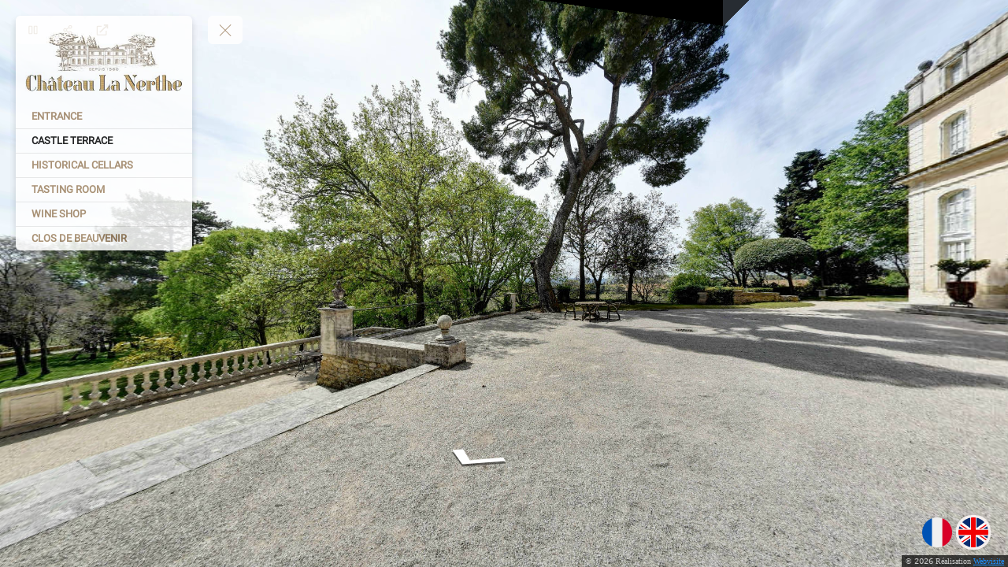

--- FILE ---
content_type: text/html; charset=utf-8
request_url: https://my.web-visite.com/F1VL2SYda9/32843679p&244.24h&90t
body_size: 14505
content:
<!DOCTYPE html><html lang="en" translate="no"><head>
    <title>Château La Nerthe</title>
    <meta charset="utf-8">
    <meta name="google" content="notranslate">
    <base href="/">
    <meta name="viewport" content="width=device-width, initial-scale=1">
    <link rel="icon" type="image/x-icon" href="https://img.gothru.org/283/5905395573167414838/overlay/assets/20210427061158.FRRbK7.png?save=optimize">
    <link rel="preconnect" href="https://fonts.gstatic.com">
    <meta name="theme-color" content="#212121">
  <style>body,html{height:100%}html{scroll-behavior:smooth}body{margin:0;overflow:hidden}@charset "UTF-8"</style><style>body,html{height:100%}html{scroll-behavior:smooth}body{margin:0;overflow:hidden}button,div,li,span{font-weight:400;line-height:1.5em;font-family:ui-sans-serif,system-ui,-apple-system,BlinkMacSystemFont,Segoe UI,Roboto,Helvetica Neue,Arial,Noto Sans,sans-serif,"Apple Color Emoji","Segoe UI Emoji",Segoe UI Symbol,"Noto Color Emoji"}@charset "UTF-8";.mat-button{font-family:Roboto,Helvetica Neue,sans-serif;font-size:14px;font-weight:500}.mat-ripple{overflow:hidden;position:relative}.mat-ripple:not(:empty){transform:translateZ(0)}.mat-focus-indicator{position:relative}.mat-button{color:inherit;background:transparent}.mat-button-focus-overlay{background:#000}</style><link rel="stylesheet" href="styles.a4a607074cfa3ff0.css" media="print" onload="this.media='all'"><noscript><link rel="stylesheet" href="styles.a4a607074cfa3ff0.css"></noscript><style ng-transition="serverApp">.shadow-depth-1{box-shadow:0 2px 2px #00000024,0 3px 1px -2px #0000001f,0 1px 5px #0003}  .shadow-depth-2{box-shadow:0 4px 5px #00000024,0 1px 10px #0000001f,0 2px 4px -1px #0000004d}  .shadow-depth-3{box-shadow:0 8px 17px 2px #00000024,0 3px 14px 2px #0000001f,0 5px 5px -3px #0003}  .shadow-depth-4{box-shadow:0 16px 24px 2px #00000024,0 6px 30px 5px #0000001f,0 8px 10px -7px #0003}  .shadow-depth-5{box-shadow:0 24px 38px 3px #00000024,0 9px 46px 8px #0000001f,0 11px 15px -7px #0003}  .mat-autocomplete-panel,   .scrollbar{overflow-x:hidden;overflow-y:auto}  .mat-autocomplete-panel:hover::-webkit-scrollbar-thumb,   .scrollbar:hover::-webkit-scrollbar-thumb{display:block}  .mat-autocomplete-panel::-webkit-scrollbar,   .scrollbar::-webkit-scrollbar{width:4px;height:4px;background-color:transparent}  .mat-autocomplete-panel::-webkit-scrollbar-thumb,   .scrollbar::-webkit-scrollbar-thumb{background-color:#c2c2c2;display:none}  .mat-autocomplete-panel::-webkit-scrollbar,   .mat-autocomplete-panel::-webkit-scrollbar-thumb,   .scrollbar::-webkit-scrollbar,   .scrollbar::-webkit-scrollbar-thumb{overflow:visible;border-radius:4px;-ms-border-radius:4px;-o-border-radius:4px}</style><style ng-transition="serverApp">#overlay[_ngcontent-sc50]{height:100%;overflow:hidden;position:relative;display:flex;flex-wrap:wrap}#overlay[_ngcontent-sc50]   #panorama[_ngcontent-sc50]{flex-grow:1;position:relative;overflow:hidden;width:1px;order:5}#overlay[_ngcontent-sc50]   #panorama[_ngcontent-sc50]   .viewer[_ngcontent-sc50]{position:relative;height:100%}#overlay[_ngcontent-sc50]   #panorama.hide-google-logo[_ngcontent-sc50]  .gm-style a img[draggable=false]{display:none!important}#overlay[_ngcontent-sc50]   #panorama.hide-google-info[_ngcontent-sc50]  .gm-style-cc{display:none!important}#overlay[_ngcontent-sc50]   #panorama.hide-google-levels[_ngcontent-sc50]  .gm-bundled-control>div[draggable=false]{display:none!important}#overlay.hide-all[_ngcontent-sc50]     wdg-menu-loppitte-header{display:none}#overlay.hide-all[_ngcontent-sc50]     #temp-hotspot, #overlay.hide-all[_ngcontent-sc50]     .hotspot, #overlay.hide-all[_ngcontent-sc50]     .hotspot-content{display:none!important}#overlay.hide-all[_ngcontent-sc50]     .widget, #overlay.hide-all[_ngcontent-sc50]     .widget.control, #overlay.hide-all[_ngcontent-sc50]     .widget.menu, #overlay.hide-all[_ngcontent-sc50]     .widget.other, #overlay.hide-all[_ngcontent-sc50]     .widget.scheme, #overlay.hide-all[_ngcontent-sc50]     vwr-marzipano-viewer-garrows{display:none}#overlay.hide-all[_ngcontent-sc50]     .widget.menu.menu-loppitte{display:block;visibility:hidden;width:.1px}#overlay.hide-all[_ngcontent-sc50]     .widget.control.control-loppite{display:block;visibility:hidden;width:.1px}#overlay.hide-hotspot[_ngcontent-sc50]     #temp-hotspot, #overlay.hide-hotspot[_ngcontent-sc50]     .hotspot, #overlay.hide-hotspot[_ngcontent-sc50]     .hotspot-content{display:none!important}#overlay.hide-menu[_ngcontent-sc50]     .widget.menu{display:none}#overlay.hide-menu[_ngcontent-sc50]     .widget.menu.menu-loppitte{display:block;visibility:hidden;width:.1px}#overlay.hide-scheme[_ngcontent-sc50]     .widget.scheme{display:none}#overlay.hide-control[_ngcontent-sc50]     .widget.control{display:none}#overlay.hide-control[_ngcontent-sc50]     .widget.control.control-loppite{display:block;visibility:hidden;width:.1px}#overlay.hide-language[_ngcontent-sc50]     wdg-other-language{display:none}#overlay.hide-carousel[_ngcontent-sc50]     wdg-other-carousel{display:none}#overlay.hide-logo[_ngcontent-sc50]     wdg-other-logo{display:none}#overlay.hide-label[_ngcontent-sc50]     wdg-other-title{display:none}#overlay.hide-splash[_ngcontent-sc50]     wdg-other-splash{display:none}#overlay.active-hotspot[_ngcontent-sc50]     .hotspot:not(.active){display:none!important}.hidden[_ngcontent-sc50]{display:none!important}@media (min-width: 1001px){  .hide-on-desktop{display:none!important}}@media (min-width: 600px) and (max-width: 1000px){  .hide-on-tablet{display:none!important}}@media (max-width: 599px){  .hide-on-mobile{display:none!important}}  #overlay:not(.table):not(.mobile) .hide-on-desktop{display:none!important}  #overlay.table .hide-on-tablet{display:none!important}  #overlay.mobile .hide-on-mobile{display:none!important}</style><meta name="description" content="Visite virtuelle 360° du Château la Nerthe à Châteauneuf-du-Pape réalisée par Web-visite."><meta name="keywords" content="#webvisite360"><meta property="fb:app_id" content="102779040367301"><meta property="og:type" content="article"><meta property="og:title" content="Château La Nerthe"><meta property="og:image" content="https://img.gothru.org/pano_zoom.php?p=32843679&amp;i=283/5905395573167414838/20210422083757.MuGj5N.jpg&amp;w=1200&amp;h=630&amp;a=40&amp;y=24.57&amp;v=3"><meta property="og:description" content="Visite virtuelle 360° du Château la Nerthe à Châteauneuf-du-Pape réalisée par Web-visite."><meta property="og:url" content="https://my.web-visite.com/F1VL2SYda9"><meta property="twitter:title" content="Château La Nerthe"><meta property="twitter:description" content="Visite virtuelle 360° du Château la Nerthe à Châteauneuf-du-Pape réalisée par Web-visite."><meta property="twitter:image" content="https://img.gothru.org/pano_zoom.php?p=32843679&amp;i=283/5905395573167414838/20210422083757.MuGj5N.jpg&amp;w=1200&amp;h=630&amp;a=40&amp;y=24.57&amp;v=3"><meta property="twitter:url" content="Château La Nerthe"><meta property="twitter:card" content="summary"><meta property="twitter:site" content="@my.web-visite.com"><meta property="theme-color" content="#000"><link rel="canonical" href="http://my.web-visite.com/F1VL2SYda9"><link rel="manifest" href="/manifest/F1VL2SYda9"><link rel="apple-touch-icon" href="https://img.gothru.org/283/5905395573167414838/overlay/assets/20210427054131.khlkoc.png?resize=192x192,fill&amp;crop&amp;save=optimize"><link rel="preconnect" href="https://img.gothru.org"><link rel="dns-prefetch" href="https://img.gothru.org"><style>body{background-color:#000}</style><style ng-transition="serverApp">code[_ngcontent-sc95]{display:none}[_nghost-sc95]{--pano-style-line-height: 34px;--pano-style-font-family: "Roboto";--pano-style-font-size: 14px;--pano-style-text-align: left;z-index:6}.menu[_ngcontent-sc95]{position:absolute;display:flex;flex-direction:column;z-index:6;transition:transform .3s ease-in-out;box-shadow:0 5px 10px #0003;max-height:calc(100% - var(--margin) * 2);background:var(--background);color:var(--text-color);opacity:var(--opacity);width:var(--width);margin:var(--margin);border-top-left-radius:var(--border-radius-top-left);border-top-right-radius:var(--border-radius-top-right);border-bottom-left-radius:var(--border-radius-bottom-left);border-bottom-right-radius:var(--border-radius-bottom-right)}.menu[_ngcontent-sc95]:focus-within, .menu[_ngcontent-sc95]:hover{opacity:1}.menu.left[_ngcontent-sc95]{transform:translate(calc(-100% - var(--margin)));left:0}.menu.left[_ngcontent-sc95]   button.toggle[_ngcontent-sc95]{left:100%}.menu.right[_ngcontent-sc95]{transform:translate(calc(100% + var(--margin)));right:0}.menu.right[_ngcontent-sc95]   button.toggle[_ngcontent-sc95]{right:100%}.menu.right.text-right[_ngcontent-sc95]     sh-icon.dropdown-icon{order:-1;transform:rotate(180deg)}.menu.right.text-right[_ngcontent-sc95]     ul li a>span sh-icon.icon{order:1;margin-left:6px;margin-right:0}.menu[_ngcontent-sc95]   button.toggle[_ngcontent-sc95]{position:absolute;background:inherit;border:none;border-radius:inherit;width:44px;height:36px;display:flex;align-items:center;justify-content:center;margin:0 var(--margin);cursor:pointer;z-index:1}.menu[_ngcontent-sc95]   button.toggle[_ngcontent-sc95]   .nav-icon[_ngcontent-sc95]{position:relative;width:20px;height:15px}.menu[_ngcontent-sc95]   button.toggle[_ngcontent-sc95]   .nav-icon[_ngcontent-sc95]   span[_ngcontent-sc95]{position:absolute;left:0;display:block;width:100%;height:1px;transition:.25s ease-in-out;transform:rotate(0);transform-origin:left center;background:var(--text-color)}.menu[_ngcontent-sc95]   button.toggle[_ngcontent-sc95]   .nav-icon[_ngcontent-sc95]   span[_ngcontent-sc95]:nth-child(1){top:0}.menu[_ngcontent-sc95]   button.toggle[_ngcontent-sc95]   .nav-icon[_ngcontent-sc95]   span[_ngcontent-sc95]:nth-child(2){top:6px}.menu[_ngcontent-sc95]   button.toggle[_ngcontent-sc95]   .nav-icon[_ngcontent-sc95]   span[_ngcontent-sc95]:nth-child(3){top:12px}.menu[_ngcontent-sc95]   .logo[_ngcontent-sc95]{position:relative;border-top-left-radius:inherit;border-top-right-radius:inherit;flex:0 0 auto;line-height:0;text-align:center}.menu[_ngcontent-sc95]   .logo[_ngcontent-sc95]   img[_ngcontent-sc95]{border-top-left-radius:inherit;border-top-right-radius:inherit;max-width:100%}.menu[_ngcontent-sc95]   .logo[_ngcontent-sc95]   a[_ngcontent-sc95]{line-height:0}.menu[_ngcontent-sc95]   .list[_ngcontent-sc95]{flex:0 1 auto;overflow:h}.menu[_ngcontent-sc95]   .contact[_ngcontent-sc95]{flex:0 0 auto;padding:0 10px;white-space:pre-line}.menu.show[_ngcontent-sc95]{transform:translate(0)}.menu.show[_ngcontent-sc95]   button.toggle[_ngcontent-sc95]   .nav-icon[_ngcontent-sc95]   span[_ngcontent-sc95]:nth-child(1){top:0;left:3.3px;transform:rotate(45deg)}.menu.show[_ngcontent-sc95]   button.toggle[_ngcontent-sc95]   .nav-icon[_ngcontent-sc95]   span[_ngcontent-sc95]:nth-child(2){width:0;opacity:0}.menu.show[_ngcontent-sc95]   button.toggle[_ngcontent-sc95]   .nav-icon[_ngcontent-sc95]   span[_ngcontent-sc95]:nth-child(3){top:14px;left:3.3px;transform:rotate(-45deg)}.menu[_ngcontent-sc95]:not(.text-right)     wdg-menu-kavftig-menu ul ul li button>span{margin-left:10px}.menu[_ngcontent-sc95]:not(.text-right)     wdg-menu-kavftig-menu ul ul ul li button>span{margin-left:20px}.menu[_ngcontent-sc95]:not(.text-right)     wdg-menu-kavftig-menu ul ul ul ul li button>span{margin-left:30px}.menu[_ngcontent-sc95]:not(.text-right)     wdg-menu-kavftig-menu ul ul ul ul ul li button>span{margin-left:40px}.menu.text-right[_ngcontent-sc95]     wdg-menu-kavftig-menu ul ul li button>span{margin-right:10px}.menu.text-right[_ngcontent-sc95]     wdg-menu-kavftig-menu ul ul ul li button>span{margin-right:20px}.menu.text-right[_ngcontent-sc95]     wdg-menu-kavftig-menu ul ul ul ul li button>span{margin-right:30px}.menu.text-right[_ngcontent-sc95]     wdg-menu-kavftig-menu ul ul ul ul ul li button>span{margin-right:40px}.list[_ngcontent-sc95]  ul button span{font-style:var(--pano-style-font-style);font-weight:var(--pano-style-font-weight);-webkit-text-decoration:var(--pano-style-text-decoration);text-decoration:var(--pano-style-text-decoration);font-size:var(--pano-style-font-size);font-family:var(--pano-style-font-family);color:var(--pano-style-color);text-align:var(--pano-style-text-align);line-height:var(--pano-style-line-height);justify-content:var(--pano-style-justify-content)}.contact[_ngcontent-sc95]{font-style:var(--address-style--font-style);font-weight:var(--address-style-font-weight);-webkit-text-decoration:var(--address-style-text-decoration);text-decoration:var(--address-style-text-decoration);font-size:var(--address-style-font-size);font-family:var(--address-style-font-family);color:var(--address-style-color);text-align:var(--address-style-text-align);line-height:var(--address-style-line-height)}  #overlay:not(.mobile) wdg-menu-kavftig .menu.menu-dropdown-hover button:hover+wdg-menu-kavftig-menu>ul,   #overlay:not(.mobile) wdg-menu-kavftig .menu.menu-dropdown-hover wdg-menu-kavftig-menu>ul:hover{display:block!important}  #overlay.mobile wdg-menu-kavftig .menu{width:100%;height:100%;max-height:100%;margin:0;opacity:1;border-radius:0}  #overlay.mobile wdg-menu-kavftig .menu.left{transform:translate(-100%)}  #overlay.mobile wdg-menu-kavftig .menu.right{transform:translate(100%)}  #overlay.mobile wdg-menu-kavftig .menu button.toggle{margin:var(--margin);border-top-left-radius:var(--border-radius-top-left);border-top-right-radius:var(--border-radius-top-right);border-bottom-left-radius:var(--border-radius-bottom-left);border-bottom-right-radius:var(--border-radius-bottom-right)}  #overlay.mobile wdg-menu-kavftig .menu.show{transform:translate(0)}  #overlay.mobile wdg-menu-kavftig .menu.show.left button.toggle{left:initial;right:0}  #overlay.mobile wdg-menu-kavftig .menu.show.right button.toggle{right:initial;left:0}  #overlay.mobile wdg-menu-kavftig .menu .logo.no-logo{margin-bottom:60px}  #overlay.mobile wdg-menu-kavftig .menu ul li.open>wdg-menu-kavftig-menu>ul{display:block}</style><style ng-transition="serverApp">.control-kavftig[_ngcontent-sc103]{position:absolute;display:flex;z-index:3;pointer-events:none}.control-kavftig[_ngcontent-sc103]   .control-buttons[_ngcontent-sc103]{position:relative;display:flex;flex-wrap:wrap;justify-content:center;align-items:center;pointer-events:all;margin:var(--margin);border-top-left-radius:var(--border-radius-top-left);border-top-right-radius:var(--border-radius-top-right);border-bottom-left-radius:var(--border-radius-bottom-left);border-bottom-right-radius:var(--border-radius-bottom-right);background:var(--background);color:var(--text-color)}.control-kavftig[_ngcontent-sc103]   button[_ngcontent-sc103]{background-color:transparent;color:inherit;flex-shrink:0;width:var(--tool-width);height:var(--tool-height);min-width:0;padding:0;border-radius:0}.control-kavftig[_ngcontent-sc103]   button[_ngcontent-sc103]  span{pointer-events:none}.control-kavftig[_ngcontent-sc103]   button[_ngcontent-sc103]  span.mat-button-wrapper{line-height:0;display:flex;width:100%;height:100%;justify-content:center;align-items:center}.control-kavftig[_ngcontent-sc103]   button[_ngcontent-sc103]:first-child{border-top-left-radius:inherit;border-bottom-left-radius:inherit}.control-kavftig[_ngcontent-sc103]   button[_ngcontent-sc103]:last-child{border-top-right-radius:inherit;border-bottom-right-radius:inherit}.control-kavftig[_ngcontent-sc103]   button[_ngcontent-sc103]   sh-icon[_ngcontent-sc103]{aspect-ratio:1/1;width:var(--tool-icon-size);height:var(--tool-icon-size);max-width:var(--tool-icon-size);max-height:var(--tool-icon-size)}.control-kavftig[_ngcontent-sc103]   .share-dropdown[_ngcontent-sc103]{position:absolute;display:flex;border-radius:inherit;visibility:hidden;background:var(--background)}.control-kavftig[_ngcontent-sc103]   .share-dropdown.show[_ngcontent-sc103]{visibility:visible}.control-kavftig.top[_ngcontent-sc103], .control-kavftig.top-left[_ngcontent-sc103], .control-kavftig.top-right[_ngcontent-sc103]{top:0}.control-kavftig.bottom[_ngcontent-sc103], .control-kavftig.bottom-left[_ngcontent-sc103], .control-kavftig.bottom-right[_ngcontent-sc103]{bottom:0}.control-kavftig.bottom-right[_ngcontent-sc103], .control-kavftig.right[_ngcontent-sc103], .control-kavftig.top-right[_ngcontent-sc103]{right:0}.control-kavftig.bottom-left[_ngcontent-sc103], .control-kavftig.left[_ngcontent-sc103], .control-kavftig.top-left[_ngcontent-sc103]{left:0}.control-kavftig.top-left[_ngcontent-sc103], .control-kavftig.left[_ngcontent-sc103], .control-kavftig.bottom-left[_ngcontent-sc103]{justify-content:left}.control-kavftig.top-right[_ngcontent-sc103], .control-kavftig.right[_ngcontent-sc103], .control-kavftig.bottom-right[_ngcontent-sc103]{justify-content:right}.control-kavftig.top[_ngcontent-sc103], .control-kavftig.bottom[_ngcontent-sc103]{justify-content:center}.control-kavftig.top-left[_ngcontent-sc103], .control-kavftig.top[_ngcontent-sc103], .control-kavftig.top-right[_ngcontent-sc103]{align-items:baseline}.control-kavftig.bottom-left[_ngcontent-sc103], .control-kavftig.bottom[_ngcontent-sc103], .control-kavftig.bottom-right[_ngcontent-sc103]{align-items:end}.control-kavftig.left[_ngcontent-sc103], .control-kavftig.right[_ngcontent-sc103]{align-items:center}.control-kavftig.top[_ngcontent-sc103], .control-kavftig.bottom[_ngcontent-sc103]{width:100%}.control-kavftig.left[_ngcontent-sc103], .control-kavftig.right[_ngcontent-sc103]{height:100%}.control-kavftig[_ngcontent-sc103]:not(.vertical){width:100%}.control-kavftig[_ngcontent-sc103]:not(.vertical)   .control-buttons[_ngcontent-sc103]{flex-direction:row;max-width:calc(100% - var(--margin) * 2)}.control-kavftig[_ngcontent-sc103]:not(.vertical).wide   .control-buttons[_ngcontent-sc103]{width:100%}.control-kavftig[_ngcontent-sc103]:not(.vertical).wide   .control-buttons[_ngcontent-sc103]   button[_ngcontent-sc103]{flex-grow:1}.control-kavftig[_ngcontent-sc103]:not(.vertical)   svg.placeholder[_ngcontent-sc103]{height:100%;visibility:hidden}.control-kavftig[_ngcontent-sc103]:not(.vertical)   .share-dropdown[_ngcontent-sc103]{bottom:calc(100% + 5px)!important;top:initial!important;right:initial!important}.control-kavftig[_ngcontent-sc103]:not(.vertical).top   .share-dropdown[_ngcontent-sc103], .control-kavftig[_ngcontent-sc103]:not(.vertical).top-left   .share-dropdown[_ngcontent-sc103], .control-kavftig[_ngcontent-sc103]:not(.vertical).top-right   .share-dropdown[_ngcontent-sc103]{top:calc(100% + 5px)!important;bottom:initial!important;right:initial!important}.control-kavftig.vertical[_ngcontent-sc103]{height:100%}.control-kavftig.vertical[_ngcontent-sc103]   .control-buttons[_ngcontent-sc103]{flex-direction:column;max-height:calc(100% - var(--margin) * 2)}.control-kavftig.vertical.wide[_ngcontent-sc103]   .control-buttons[_ngcontent-sc103]{height:100%}.control-kavftig.vertical.wide[_ngcontent-sc103]   .control-buttons[_ngcontent-sc103]   button[_ngcontent-sc103]{flex-grow:1}.control-kavftig.vertical[_ngcontent-sc103]   svg.placeholder[_ngcontent-sc103]{width:100%;visibility:hidden}.control-kavftig.vertical[_ngcontent-sc103]   .share-dropdown[_ngcontent-sc103]{flex-direction:column;left:calc(100% + 5px)!important;right:initial!important;bottom:initial!important}.control-kavftig.vertical.bottom-right[_ngcontent-sc103]   .share-dropdown[_ngcontent-sc103], .control-kavftig.vertical.right[_ngcontent-sc103]   .share-dropdown[_ngcontent-sc103], .control-kavftig.vertical.top-right[_ngcontent-sc103]   .share-dropdown[_ngcontent-sc103]{right:calc(100% + 5px)!important;left:initial!important;bottom:initial!important}.control-kavftig.seperate[_ngcontent-sc103]   .control-buttons[_ngcontent-sc103]{background:initial;border-radius:initial;gap:5px}.control-kavftig.seperate[_ngcontent-sc103]   button[_ngcontent-sc103]{background:var(--background);border-top-left-radius:var(--border-radius-top-left);border-top-right-radius:var(--border-radius-top-right);border-bottom-left-radius:var(--border-radius-bottom-left);border-bottom-right-radius:var(--border-radius-bottom-right)}.control-kavftig.seperate[_ngcontent-sc103]   .share-dropdown[_ngcontent-sc103]{background:initial;border-radius:initial;gap:5px}.share-bg[_ngcontent-sc103], .share-modal[_ngcontent-sc103], .share-notification[_ngcontent-sc103]{position:absolute;font-size:14px;z-index:999;color:var(--text-color)}.share-bg[_ngcontent-sc103]{background-color:#00000080;top:0;left:0;width:100%;height:100%}.share-modal[_ngcontent-sc103]{top:50%;left:50%;transform:translate(-50%,-50%);display:flex;gap:5px;flex-direction:column;background:var(--background);padding:10px 20px;border-radius:3px;width:300px;max-width:100%}.share-modal[_ngcontent-sc103]   .input[_ngcontent-sc103]{display:flex;position:relative;color:#fff;background:rgba(0,0,0,.5);border-radius:3px}.share-modal[_ngcontent-sc103]   .input[_ngcontent-sc103]   input[_ngcontent-sc103]{padding:0 8px;line-height:26px;font-size:12px;box-sizing:border-box;flex:1;border:1px solid transparent;color:inherit;white-space:nowrap;overflow:hidden;text-overflow:ellipsis;background-color:transparent}.share-modal[_ngcontent-sc103]   .input[_ngcontent-sc103]   button[_ngcontent-sc103]{width:36px;height:100%}.share-notification[_ngcontent-sc103]{bottom:10px;left:50%;transform:translate(-50%);background:var(--background);padding:10px 20px;border-radius:5px;white-space:nowrap;position:absolute;visibility:hidden}sh-tool-tip[_ngcontent-sc103]{background:var(--background);color:var(--text-color)}code[_ngcontent-sc103]{display:none}</style><style ng-transition="serverApp">span[_ngcontent-sc100]{position:absolute;top:0;font-size:12px;left:0;padding:2px 8px;background:inherit;color:inherit;border-radius:3px;white-space:nowrap;visibility:hidden;opacity:0;z-index:999;cursor:default}span.show[_ngcontent-sc100]{visibility:visible;opacity:1}span.standart[_ngcontent-sc100]{background:rgba(0,0,0,.5);color:#fff}span.above[_ngcontent-sc100]{transform:translate(-50%,-100%)}span.below[_ngcontent-sc100]{transform:translate(-50%)}span.before[_ngcontent-sc100]{transform:translate(-100%,-50%)}span.after[_ngcontent-sc100]{transform:translateY(-50%)}  #overlay.mobile span.sh-tooltip{display:none}</style><style ng-transition="serverApp">.widget[_ngcontent-sc149]{position:absolute;z-index:1;display:inline-flex;overflow:hidden;flex-direction:row;font-size:14px;margin:var(--margin);color:var(--text-color)}.widget.bottom[_ngcontent-sc149], .widget.top[_ngcontent-sc149]{left:50%;transform:translate(-50%);margin-left:initial;margin-right:initial}.widget.left[_ngcontent-sc149], .widget.right[_ngcontent-sc149]{top:50%;transform:translateY(-50%);margin-top:initial;margin-bottom:initial}.widget.top[_ngcontent-sc149], .widget.top-left[_ngcontent-sc149], .widget.top-right[_ngcontent-sc149]{top:0}.widget.bottom[_ngcontent-sc149], .widget.bottom-left[_ngcontent-sc149], .widget.bottom-right[_ngcontent-sc149]{bottom:0}.widget.bottom-right[_ngcontent-sc149], .widget.right[_ngcontent-sc149], .widget.top-right[_ngcontent-sc149]{right:0}.widget.bottom-left[_ngcontent-sc149], .widget.left[_ngcontent-sc149], .widget.top-left[_ngcontent-sc149]{left:0}.widget[_ngcontent-sc149]:not(.vertical).bottom-right   .toggle[_ngcontent-sc149], .widget[_ngcontent-sc149]:not(.vertical).right   .toggle[_ngcontent-sc149], .widget[_ngcontent-sc149]:not(.vertical).top-right   .toggle[_ngcontent-sc149]{order:99}.widget.vertical[_ngcontent-sc149]{flex-direction:column}.widget.vertical.bottom[_ngcontent-sc149]   .toggle[_ngcontent-sc149], .widget.vertical.bottom-left[_ngcontent-sc149]   .toggle[_ngcontent-sc149], .widget.vertical.bottom-right[_ngcontent-sc149]   .toggle[_ngcontent-sc149]{order:99}.widget.vertical[_ngcontent-sc149]   a[_ngcontent-sc149]{margin-top:2px;margin-left:0}.widget.vertical[_ngcontent-sc149]   a[_ngcontent-sc149]:first-child{margin-top:0}.widget[_ngcontent-sc149]   a[_ngcontent-sc149]{margin:1px;line-height:0;display:flex;align-items:center;flex-grow:1;white-space:nowrap;overflow:hidden;min-width:var(--size);padding:var(--padding-top) var(--padding-right) var(--padding-bottom) var(--padding-left);border-top-left-radius:var(--border-radius-top-left);border-top-right-radius:var(--border-radius-top-right);border-bottom-left-radius:var(--border-radius-bottom-left);border-bottom-right-radius:var(--border-radius-bottom-right);background:var(--background)}.widget[_ngcontent-sc149]   a.active[_ngcontent-sc149], .widget[_ngcontent-sc149]   a.toggle[_ngcontent-sc149]{background:var(--active-color)}.widget[_ngcontent-sc149]   a[_ngcontent-sc149]   img[_ngcontent-sc149]{max-height:100%;max-width:calc(var(--size) - var(--padding-top) - var(--padding-bottom))}.widget[_ngcontent-sc149]   a[_ngcontent-sc149]  span.mat-button-wrapper{line-height:0}.widget[_ngcontent-sc149]   a[_ngcontent-sc149]   span[_ngcontent-sc149]{margin-left:2px}.widget[_ngcontent-sc149]   a[_ngcontent-sc149]   span[_ngcontent-sc149]:first-child{margin-left:0}.widget[_ngcontent-sc149]   a[_ngcontent-sc149]   span.code[_ngcontent-sc149]{text-transform:uppercase}.widget.grid[_ngcontent-sc149]{visibility:hidden}.widget.grid[_ngcontent-sc149]   a[_ngcontent-sc149]{visibility:visible}.widget.grid[_ngcontent-sc149]   a.toggle[_ngcontent-sc149]{display:none}.widget.dropdown[_ngcontent-sc149]{visibility:hidden}.widget.dropdown[_ngcontent-sc149]   a[_ngcontent-sc149]{visibility:visible;display:none}.widget.dropdown[_ngcontent-sc149]   a.toggle[_ngcontent-sc149]{display:flex}.widget.dropdown.showDropdown[_ngcontent-sc149]   a[_ngcontent-sc149]:not(.active){display:flex}code[_ngcontent-sc149]{display:none}</style><style ng-transition="serverApp">ul[_ngcontent-sc94]{list-style:none;padding:0;margin:0}ul[_ngcontent-sc94]   li[_ngcontent-sc94]{border-color:var(--hover-background);border-width:0;border-bottom-width:1px;border-style:solid}ul[_ngcontent-sc94]   li[_ngcontent-sc94]   button[_ngcontent-sc94]{border:none;width:100%;background:transparent;display:flex;text-decoration:none;color:inherit;align-items:center;cursor:pointer;padding:var(--list-padding-top) var(--list-padding-right) var(--list-padding-bottom) var(--list-padding-left)}ul[_ngcontent-sc94]   li[_ngcontent-sc94]   button[_ngcontent-sc94]:hover{background:var(--hover-background)}ul[_ngcontent-sc94]   li[_ngcontent-sc94]   button.active[_ngcontent-sc94]{background:var(--active-background)}ul[_ngcontent-sc94]   li[_ngcontent-sc94]   button.active[_ngcontent-sc94]   span[_ngcontent-sc94]{color:var(--active-color)}ul[_ngcontent-sc94]   li[_ngcontent-sc94]   button[_ngcontent-sc94] > span[_ngcontent-sc94]{flex:1;display:flex;align-items:center}ul[_ngcontent-sc94]   li[_ngcontent-sc94]   button[_ngcontent-sc94]   sh-icon[_ngcontent-sc94]{width:var(--pano-style-font-size);height:var(--pano-style-font-size)}ul[_ngcontent-sc94]   li[_ngcontent-sc94]   button[_ngcontent-sc94]   sh-icon.dropdown-icon[_ngcontent-sc94]{width:22px;height:22px}ul[_ngcontent-sc94]   li[_ngcontent-sc94]   button[_ngcontent-sc94]   sh-icon.icon[_ngcontent-sc94]{margin-right:6px}ul[_ngcontent-sc94]   li.open[_ngcontent-sc94] > button[_ngcontent-sc94]   sh-icon.dropdown-icon[_ngcontent-sc94]{transform:rotate(90deg)}ul[_ngcontent-sc94]   li[_ngcontent-sc94]:last-child{border:none}ul[_ngcontent-sc94]   li[_ngcontent-sc94]  ul{display:none}ul[_ngcontent-sc94]   li[_ngcontent-sc94]  ul li{border:none}</style><style ng-transition="serverApp">.mat-button .mat-button-focus-overlay,.mat-icon-button .mat-button-focus-overlay{opacity:0}.mat-button:hover:not(.mat-button-disabled) .mat-button-focus-overlay,.mat-stroked-button:hover:not(.mat-button-disabled) .mat-button-focus-overlay{opacity:.04}@media(hover: none){.mat-button:hover:not(.mat-button-disabled) .mat-button-focus-overlay,.mat-stroked-button:hover:not(.mat-button-disabled) .mat-button-focus-overlay{opacity:0}}.mat-button,.mat-icon-button,.mat-stroked-button,.mat-flat-button{box-sizing:border-box;position:relative;-webkit-user-select:none;-moz-user-select:none;user-select:none;cursor:pointer;outline:none;border:none;-webkit-tap-highlight-color:transparent;display:inline-block;white-space:nowrap;text-decoration:none;vertical-align:baseline;text-align:center;margin:0;min-width:64px;line-height:36px;padding:0 16px;border-radius:4px;overflow:visible}.mat-button::-moz-focus-inner,.mat-icon-button::-moz-focus-inner,.mat-stroked-button::-moz-focus-inner,.mat-flat-button::-moz-focus-inner{border:0}.mat-button.mat-button-disabled,.mat-icon-button.mat-button-disabled,.mat-stroked-button.mat-button-disabled,.mat-flat-button.mat-button-disabled{cursor:default}.mat-button.cdk-keyboard-focused .mat-button-focus-overlay,.mat-button.cdk-program-focused .mat-button-focus-overlay,.mat-icon-button.cdk-keyboard-focused .mat-button-focus-overlay,.mat-icon-button.cdk-program-focused .mat-button-focus-overlay,.mat-stroked-button.cdk-keyboard-focused .mat-button-focus-overlay,.mat-stroked-button.cdk-program-focused .mat-button-focus-overlay,.mat-flat-button.cdk-keyboard-focused .mat-button-focus-overlay,.mat-flat-button.cdk-program-focused .mat-button-focus-overlay{opacity:.12}.mat-button::-moz-focus-inner,.mat-icon-button::-moz-focus-inner,.mat-stroked-button::-moz-focus-inner,.mat-flat-button::-moz-focus-inner{border:0}.mat-raised-button{box-sizing:border-box;position:relative;-webkit-user-select:none;-moz-user-select:none;user-select:none;cursor:pointer;outline:none;border:none;-webkit-tap-highlight-color:transparent;display:inline-block;white-space:nowrap;text-decoration:none;vertical-align:baseline;text-align:center;margin:0;min-width:64px;line-height:36px;padding:0 16px;border-radius:4px;overflow:visible;transform:translate3d(0, 0, 0);transition:background 400ms cubic-bezier(0.25, 0.8, 0.25, 1),box-shadow 280ms cubic-bezier(0.4, 0, 0.2, 1)}.mat-raised-button::-moz-focus-inner{border:0}.mat-raised-button.mat-button-disabled{cursor:default}.mat-raised-button.cdk-keyboard-focused .mat-button-focus-overlay,.mat-raised-button.cdk-program-focused .mat-button-focus-overlay{opacity:.12}.mat-raised-button::-moz-focus-inner{border:0}._mat-animation-noopable.mat-raised-button{transition:none;animation:none}.mat-stroked-button{border:1px solid currentColor;padding:0 15px;line-height:34px}.mat-stroked-button .mat-button-ripple.mat-ripple,.mat-stroked-button .mat-button-focus-overlay{top:-1px;left:-1px;right:-1px;bottom:-1px}.mat-fab{box-sizing:border-box;position:relative;-webkit-user-select:none;-moz-user-select:none;user-select:none;cursor:pointer;outline:none;border:none;-webkit-tap-highlight-color:transparent;display:inline-block;white-space:nowrap;text-decoration:none;vertical-align:baseline;text-align:center;margin:0;min-width:64px;line-height:36px;padding:0 16px;border-radius:4px;overflow:visible;transform:translate3d(0, 0, 0);transition:background 400ms cubic-bezier(0.25, 0.8, 0.25, 1),box-shadow 280ms cubic-bezier(0.4, 0, 0.2, 1);min-width:0;border-radius:50%;width:56px;height:56px;padding:0;flex-shrink:0}.mat-fab::-moz-focus-inner{border:0}.mat-fab.mat-button-disabled{cursor:default}.mat-fab.cdk-keyboard-focused .mat-button-focus-overlay,.mat-fab.cdk-program-focused .mat-button-focus-overlay{opacity:.12}.mat-fab::-moz-focus-inner{border:0}._mat-animation-noopable.mat-fab{transition:none;animation:none}.mat-fab .mat-button-wrapper{padding:16px 0;display:inline-block;line-height:24px}.mat-mini-fab{box-sizing:border-box;position:relative;-webkit-user-select:none;-moz-user-select:none;user-select:none;cursor:pointer;outline:none;border:none;-webkit-tap-highlight-color:transparent;display:inline-block;white-space:nowrap;text-decoration:none;vertical-align:baseline;text-align:center;margin:0;min-width:64px;line-height:36px;padding:0 16px;border-radius:4px;overflow:visible;transform:translate3d(0, 0, 0);transition:background 400ms cubic-bezier(0.25, 0.8, 0.25, 1),box-shadow 280ms cubic-bezier(0.4, 0, 0.2, 1);min-width:0;border-radius:50%;width:40px;height:40px;padding:0;flex-shrink:0}.mat-mini-fab::-moz-focus-inner{border:0}.mat-mini-fab.mat-button-disabled{cursor:default}.mat-mini-fab.cdk-keyboard-focused .mat-button-focus-overlay,.mat-mini-fab.cdk-program-focused .mat-button-focus-overlay{opacity:.12}.mat-mini-fab::-moz-focus-inner{border:0}._mat-animation-noopable.mat-mini-fab{transition:none;animation:none}.mat-mini-fab .mat-button-wrapper{padding:8px 0;display:inline-block;line-height:24px}.mat-icon-button{padding:0;min-width:0;width:40px;height:40px;flex-shrink:0;line-height:40px;border-radius:50%}.mat-icon-button i,.mat-icon-button .mat-icon{line-height:24px}.mat-button-ripple.mat-ripple,.mat-button-focus-overlay{top:0;left:0;right:0;bottom:0;position:absolute;pointer-events:none;border-radius:inherit}.mat-button-ripple.mat-ripple:not(:empty){transform:translateZ(0)}.mat-button-focus-overlay{opacity:0;transition:opacity 200ms cubic-bezier(0.35, 0, 0.25, 1),background-color 200ms cubic-bezier(0.35, 0, 0.25, 1)}._mat-animation-noopable .mat-button-focus-overlay{transition:none}.mat-button-ripple-round{border-radius:50%;z-index:1}.mat-button .mat-button-wrapper>*,.mat-flat-button .mat-button-wrapper>*,.mat-stroked-button .mat-button-wrapper>*,.mat-raised-button .mat-button-wrapper>*,.mat-icon-button .mat-button-wrapper>*,.mat-fab .mat-button-wrapper>*,.mat-mini-fab .mat-button-wrapper>*{vertical-align:middle}.mat-form-field:not(.mat-form-field-appearance-legacy) .mat-form-field-prefix .mat-icon-button,.mat-form-field:not(.mat-form-field-appearance-legacy) .mat-form-field-suffix .mat-icon-button{display:inline-flex;justify-content:center;align-items:center;font-size:inherit;width:2.5em;height:2.5em}.cdk-high-contrast-active .mat-button,.cdk-high-contrast-active .mat-flat-button,.cdk-high-contrast-active .mat-raised-button,.cdk-high-contrast-active .mat-icon-button,.cdk-high-contrast-active .mat-fab,.cdk-high-contrast-active .mat-mini-fab{outline:solid 1px}.cdk-high-contrast-active .mat-button-base.cdk-keyboard-focused,.cdk-high-contrast-active .mat-button-base.cdk-program-focused{outline:solid 3px}
</style><style ng-transition="serverApp">[_nghost-sc93]{width:14px;height:14px;display:inline-block;line-height:0;transform:var(--transform)}svg[_ngcontent-sc93]{max-width:100%;max-height:100%;width:100%;height:100%;animation-name:var(--animation-name);animation-delay:var(--animation-delay);animation-direction:var(--animation-direction);animation-duration:var(--animation-duration);animation-iteration-count:var(--animation-iteration-count, infinite);animation-timing-function:var(--animation-timing)}</style></head>

  <body>
    <app-root _nghost-sc16="" ng-version="14.0.0"><router-outlet _ngcontent-sc16=""></router-outlet><app-tour _nghost-sc50=""><!----><div _ngcontent-sc50="" id="overlay" tabindex="0" class="tablet hide-all"><!----><wdg-menu-kavftig _nghost-sc95=""><!----><div _ngcontent-sc95="" class="widget menu left" style="position:fixed;"><button _ngcontent-sc95="" aria-label="toggle menu" class="toggle"><div _ngcontent-sc95="" class="nav-icon"><span _ngcontent-sc95=""></span><span _ngcontent-sc95=""></span><span _ngcontent-sc95=""></span></div></button><div _ngcontent-sc95="" class="logo"><a _ngcontent-sc95="" href="https://www.chateaulanerthe.fr/" target="_blank"><img _ngcontent-sc95="" alt="logo" src="https://img.gothru.org/283/5905395573167414838/overlay/assets/20210427061840.pqskmo.png?save=optimize" width="448"></a><!----><!----></div><!----><div _ngcontent-sc95="" class="list scrollbar"><wdg-menu-kavftig-menu _ngcontent-sc95="" _nghost-sc94=""><ul _ngcontent-sc94=""><li _ngcontent-sc94=""><button _ngcontent-sc94="" class="" aria-label="ENTRANCE"><span _ngcontent-sc94=""><!----><span _ngcontent-sc94="" class="text">ENTRANCE</span></span><!----></button><!----></li><li _ngcontent-sc94=""><button _ngcontent-sc94="" class="" aria-label="CASTLE TERRACE"><span _ngcontent-sc94=""><!----><span _ngcontent-sc94="" class="text">CASTLE TERRACE</span></span><!----></button><!----></li><li _ngcontent-sc94=""><button _ngcontent-sc94="" class="" aria-label="HISTORICAL CELLARS"><span _ngcontent-sc94=""><!----><span _ngcontent-sc94="" class="text">HISTORICAL CELLARS</span></span><!----></button><!----></li><li _ngcontent-sc94=""><button _ngcontent-sc94="" class="" aria-label="TASTING ROOM"><span _ngcontent-sc94=""><!----><span _ngcontent-sc94="" class="text">TASTING ROOM</span></span><!----></button><!----></li><li _ngcontent-sc94=""><button _ngcontent-sc94="" class="" aria-label="WINE SHOP"><span _ngcontent-sc94=""><!----><span _ngcontent-sc94="" class="text">WINE SHOP</span></span><!----></button><!----></li><li _ngcontent-sc94=""><button _ngcontent-sc94="" class="" aria-label="CLOS DE BEAUVENIR"><span _ngcontent-sc94=""><!----><span _ngcontent-sc94="" class="text">CLOS DE BEAUVENIR</span></span><!----></button><!----></li><!----></ul></wdg-menu-kavftig-menu></div><!----></div><!----></wdg-menu-kavftig><!----><!----><wdg-control-kavftig _nghost-sc103=""><!----><div _ngcontent-sc103="" class="widget control control-kavftig seperate top-right"><div _ngcontent-sc103="" class="control-buttons"><!----><!----><!----><!----><!----><!----><button _ngcontent-sc103="" mat-button="" class="mat-focus-indicator mat-button mat-button-base _mat-animation-noopable" aria-label="Lecture"><span class="mat-button-wrapper"><sh-icon _ngcontent-sc103="" _nghost-sc93=""><svg _ngcontent-sc93="" role="img" aria-hidden="true" focusable="false" xmlns="http://www.w3.org/2000/svg" data-prefix="far" data-icon="play" viewBox="0 0 448 512"><path _ngcontent-sc93="" fill="currentColor" d="M424.4 214.7L72.4 6.6C43.8-10.3 0 6.1 0 47.9V464c0 37.5 40.7 60.1 72.4 41.3l352-208c31.4-18.5 31.5-64.1 0-82.6zM48 453.5v-395c0-4.6 5.1-7.5 9.1-5.2l334.2 197.5c3.9 2.3 3.9 8 0 10.3L57.1 458.7c-4 2.3-9.1-.6-9.1-5.2z"></path></svg><!----></sh-icon></span><span matripple="" class="mat-ripple mat-button-ripple"></span><span class="mat-button-focus-overlay"></span></button><!----><!----><button _ngcontent-sc103="" mat-button="" class="mat-focus-indicator mat-button mat-button-base _mat-animation-noopable" aria-label="Partager"><span class="mat-button-wrapper"><sh-icon _ngcontent-sc103="" _nghost-sc93=""><svg _ngcontent-sc93="" role="img" aria-hidden="true" focusable="false" xmlns="http://www.w3.org/2000/svg" data-prefix="far" data-icon="share-alt" viewBox="0 0 448 512"><path _ngcontent-sc93="" fill="currentColor" d="M352 320c-25.6 0-48.9 10-66.1 26.4l-98.3-61.5c5.9-18.8 5.9-39.1 0-57.8l98.3-61.5C303.1 182 326.4 192 352 192c53 0 96-43 96-96S405 0 352 0s-96 43-96 96c0 9.8 1.5 19.6 4.4 28.9l-98.3 61.5C144.9 170 121.6 160 96 160c-53 0-96 43-96 96s43 96 96 96c25.6 0 48.9-10 66.1-26.4l98.3 61.5c-2.9 9.4-4.4 19.1-4.4 28.9 0 53 43 96 96 96s96-43 96-96-43-96-96-96zm0-272c26.5 0 48 21.5 48 48s-21.5 48-48 48-48-21.5-48-48 21.5-48 48-48zM96 304c-26.5 0-48-21.5-48-48s21.5-48 48-48 48 21.5 48 48-21.5 48-48 48zm256 160c-26.5 0-48-21.5-48-48s21.5-48 48-48 48 21.5 48 48-21.5 48-48 48z"></path></svg><!----></sh-icon></span><span matripple="" class="mat-ripple mat-button-ripple"></span><span class="mat-button-focus-overlay"></span></button><!----><!----><button _ngcontent-sc103="" mat-button="" class="mat-focus-indicator mat-button mat-button-base _mat-animation-noopable" aria-label="Plein écran"><span class="mat-button-wrapper"><sh-icon _ngcontent-sc103="" _nghost-sc93=""><svg _ngcontent-sc93="" role="img" aria-hidden="true" focusable="false" xmlns="http://www.w3.org/2000/svg" data-prefix="far" data-icon="external-link" viewBox="0 0 512 512"><path _ngcontent-sc93="" fill="currentColor" d="M497.6,0,334.4.17A14.4,14.4,0,0,0,320,14.57V47.88a14.4,14.4,0,0,0,14.69,14.4l73.63-2.72,2.06,2.06L131.52,340.49a12,12,0,0,0,0,17l23,23a12,12,0,0,0,17,0L450.38,101.62l2.06,2.06-2.72,73.63A14.4,14.4,0,0,0,464.12,192h33.31a14.4,14.4,0,0,0,14.4-14.4L512,14.4A14.4,14.4,0,0,0,497.6,0ZM432,288H416a16,16,0,0,0-16,16V458a6,6,0,0,1-6,6H54a6,6,0,0,1-6-6V118a6,6,0,0,1,6-6H208a16,16,0,0,0,16-16V80a16,16,0,0,0-16-16H48A48,48,0,0,0,0,112V464a48,48,0,0,0,48,48H400a48,48,0,0,0,48-48V304A16,16,0,0,0,432,288Z"></path></svg><!----></sh-icon></span><span matripple="" class="mat-ripple mat-button-ripple"></span><span class="mat-button-focus-overlay"></span></button><!----><!----><!----><!----><!----><!----><!----><!----><!----><!----><!----><!----><!----><div _ngcontent-sc103="" class="share-dropdown"><!----><!----><!----><!----><!----><!----><!----><!----><!----><!----><!----><!----><!----><!----><!----><!----><!----><!----><!----><!----><!----><!----><!----><button _ngcontent-sc103="" mat-button="" class="mat-focus-indicator mat-button mat-button-base _mat-animation-noopable"><span class="mat-button-wrapper"><sh-icon _ngcontent-sc103="" _nghost-sc93=""><svg _ngcontent-sc93="" role="img" aria-hidden="true" focusable="false" xmlns="http://www.w3.org/2000/svg" data-prefix="fab" data-icon="facebook-f" viewBox="0 0 320 512"><path _ngcontent-sc93="" fill="currentColor" d="M80 299.3V512H196V299.3h86.5l18-97.8H196V166.9c0-51.7 20.3-71.5 72.7-71.5c16.3 0 29.4 .4 37 1.2V7.9C291.4 4 256.4 0 236.2 0C129.3 0 80 50.5 80 159.4v42.1H14v97.8H80z"></path></svg><!----></sh-icon></span><span matripple="" class="mat-ripple mat-button-ripple"></span><span class="mat-button-focus-overlay"></span></button><button _ngcontent-sc103="" mat-button="" class="mat-focus-indicator mat-button mat-button-base _mat-animation-noopable"><span class="mat-button-wrapper"><sh-icon _ngcontent-sc103="" _nghost-sc93=""><svg _ngcontent-sc93="" role="img" aria-hidden="true" focusable="false" xmlns="http://www.w3.org/2000/svg" data-prefix="fab" data-icon="linkedin-in" viewBox="0 0 448 512"><path _ngcontent-sc93="" fill="currentColor" d="M100.28 448H7.4V148.9h92.88zM53.79 108.1C24.09 108.1 0 83.5 0 53.8a53.79 53.79 0 0 1 107.58 0c0 29.7-24.1 54.3-53.79 54.3zM447.9 448h-92.68V302.4c0-34.7-.7-79.2-48.29-79.2-48.29 0-55.69 37.7-55.69 76.7V448h-92.78V148.9h89.08v40.8h1.3c12.4-23.5 42.69-48.3 87.88-48.3 94 0 111.28 61.9 111.28 142.3V448z"></path></svg><!----></sh-icon></span><span matripple="" class="mat-ripple mat-button-ripple"></span><span class="mat-button-focus-overlay"></span></button><button _ngcontent-sc103="" mat-button="" class="mat-focus-indicator mat-button mat-button-base _mat-animation-noopable"><span class="mat-button-wrapper"><sh-icon _ngcontent-sc103="" _nghost-sc93=""><svg _ngcontent-sc93="" role="img" aria-hidden="true" focusable="false" xmlns="http://www.w3.org/2000/svg" data-prefix="fab" data-icon="x-twitter" viewBox="0 0 512 512"><path _ngcontent-sc93="" fill="currentColor" d="M389.2 48h70.6L305.6 224.2 487 464H345L233.7 318.6 106.5 464H35.8L200.7 275.5 26.8 48H172.4L272.9 180.9 389.2 48zM364.4 421.8h39.1L151.1 88h-42L364.4 421.8z"></path></svg><!----></sh-icon></span><span matripple="" class="mat-ripple mat-button-ripple"></span><span class="mat-button-focus-overlay"></span></button><!----><button _ngcontent-sc103="" mat-button="" shtooltip="Link" class="mat-focus-indicator mat-button mat-button-base _mat-animation-noopable"><span class="mat-button-wrapper"><sh-icon _ngcontent-sc103="" _nghost-sc93=""><svg _ngcontent-sc93="" role="img" aria-hidden="true" focusable="false" xmlns="http://www.w3.org/2000/svg" data-prefix="fal" data-icon="share" viewBox="0 0 512 512"><path _ngcontent-sc93="" fill="currentColor" d="M296 160c13.3 0 24-10.7 24-24l0-8 0-16 0-48L480 208 320 352l0-48 0-16 0-8c0-13.3-10.7-24-24-24l-8 0-96 0c-70.7 0-128 57.3-128 128c0 8.3 .7 16.1 2 23.2C47.9 383.7 32 350.1 32 304c0-79.5 64.5-144 144-144l112 0 8 0zm-8 144l0 16 0 32c0 12.6 7.4 24.1 19 29.2s25 3 34.4-5.4l160-144c6.7-6.1 10.6-14.7 10.6-23.8s-3.8-17.7-10.6-23.8l-160-144c-9.4-8.5-22.9-10.6-34.4-5.4s-19 16.6-19 29.2l0 32 0 16 0 16-32 0-80 0C78.8 128 0 206.8 0 304C0 417.3 81.5 467.9 100.2 478.1c2.5 1.4 5.3 1.9 8.1 1.9c10.9 0 19.7-8.9 19.7-19.7c0-7.5-4.3-14.4-9.8-19.5C108.8 431.9 96 414.4 96 384c0-53 43-96 96-96l64 0 32 0 0 16z"></path></svg><!----></sh-icon></span><span matripple="" class="mat-ripple mat-button-ripple"></span><span class="mat-button-focus-overlay"></span></button></div></div></div><!----><!----><sh-tool-tip _ngcontent-sc103="" _nghost-sc100=""><span _ngcontent-sc100="" class="sh-tooltip standart" style="left:0px;top:0px;"></span></sh-tool-tip></wdg-control-kavftig><!----><!----><div _ngcontent-sc50="" id="panorama" class="hide-google-logo hide-google-info hide-google-levels"><!----><!----><!----><wdg-other-language _nghost-sc149=""><!----><div _ngcontent-sc149="" class="widget other bottom-right grid"><a _ngcontent-sc149="" mat-button="" class="mat-focus-indicator toggle mat-button mat-button-base _mat-animation-noopable" tabindex="0" aria-disabled="false"><span class="mat-button-wrapper"><img _ngcontent-sc149="" src="https://img.gothru.org/2/oeditor/flags/england.png?save=optimize" alt="en"><!----><!----><!----><!----></span><span matripple="" class="mat-ripple mat-button-ripple"></span><span class="mat-button-focus-overlay"></span></a><a _ngcontent-sc149="" mat-button="" class="mat-focus-indicator mat-button mat-button-base _mat-animation-noopable" tabindex="0" aria-disabled="false"><span class="mat-button-wrapper"><img _ngcontent-sc149="" src="https://img.gothru.org/2/oeditor/flags/france.png?save=optimize" alt="fr"><!----><!----><!----><!----></span><span matripple="" class="mat-ripple mat-button-ripple"></span><span class="mat-button-focus-overlay"></span></a><a _ngcontent-sc149="" mat-button="" class="mat-focus-indicator mat-button mat-button-base active _mat-animation-noopable" tabindex="0" aria-disabled="false"><span class="mat-button-wrapper"><img _ngcontent-sc149="" src="https://img.gothru.org/2/oeditor/flags/england.png?save=optimize" alt="en"><!----><!----><!----><!----></span><span matripple="" class="mat-ripple mat-button-ripple"></span><span class="mat-button-focus-overlay"></span></a><!----></div><!----></wdg-other-language><wdg-other-code></wdg-other-code><!----></div></div></app-tour><!----></app-root>
    <noscript>Please enable JavaScript to continue using this application.</noscript>
  <script src="runtime.171145b58c1f47a8.js" type="module"></script><script src="polyfills.42f4d22b4ec7e6df.js" type="module"></script><script src="main.b71aff48bcecf26d.js" type="module"></script>

<script id="serverApp-state" type="application/json">{&q;G./tour/F1VL2SYda9/32843679p&a;214.43h&a;78.29t?&q;:{&q;body&q;:{&q;overlay&q;:{&q;tour_key&q;:&q;VL2SYda9&q;,&q;res_16k&q;:true,&q;language&q;:{&q;active&q;:&q;en&q;,&q;languages&q;:[{&q;code&q;:&q;fr&q;,&q;full&q;:&q;French&q;,&q;native&q;:&q;Français&q;,&q;flag&q;:&q;https://img.gothru.org/2/oeditor/flags/france.png?save=optimize&q;},{&q;code&q;:&q;en&q;,&q;full&q;:&q;English&q;,&q;native&q;:&q;English&q;,&q;flag&q;:&q;https://img.gothru.org/2/oeditor/flags/england.png?save=optimize&q;}]},&q;version&q;:&q;2.09&q;,&q;open_graph&q;:{&q;title&q;:&q;Château La Nerthe&q;,&q;description&q;:&q;Visite virtuelle 360° du Château la Nerthe à Châteauneuf-du-Pape réalisée par Web-visite.&q;,&q;tags&q;:&q;#webvisite360&q;},&q;tour&q;:{&q;favicon&q;:&q;https://img.gothru.org/283/5905395573167414838/overlay/assets/20210427061158.FRRbK7.png?save=optimize&q;,&q;first_pano&q;:{&q;pano&q;:{&q;id&q;:32843679,&q;t_id&q;:2994771},&q;theta&q;:24.57168625114886,&q;phi&q;:-0.2224579955262427},&q;new_fov&q;:120,&q;max_fov&q;:0,&q;fov_lock&q;:true},&q;fonts&q;:[],&q;moderations&q;:[&q;2994771&q;],&q;pwa&q;:{&q;icon&q;:&q;https://img.gothru.org/283/5905395573167414838/overlay/assets/20210427054131.khlkoc.png?save=optimize&q;,&q;theme&q;:{&q;color&q;:&q;&q;}},&q;common_colors&q;:{&q;background&q;:{&q;type&q;:&q;native&q;,&q;color&q;:&q;rgb(92,107,117)&q;},&q;active_color&q;:{&q;type&q;:&q;native&q;,&q;color&q;:&q;rgb(103,58,183)&q;},&q;text_color&q;:{&q;color&q;:&q;rgb(255,255,255)&q;}},&q;hosted_settings&q;:{&q;arrows&q;:true,&q;jpeg_quality&q;:70},&q;google_settings&q;:{&q;google_logo&q;:false,&q;google_info&q;:false,&q;google_levels&q;:false,&q;google_motion&q;:false,&q;google_arrows&q;:true},&q;other_settings&q;:{&q;youtube_tools&q;:false,&q;youtube_autoplay&q;:true},&q;widgets&q;:{&q;menu&q;:{&q;widget&q;:&q;MenuKavftigComponent&q;,&q;logo&q;:&q;https://img.gothru.org/283/5905395573167414838/overlay/assets/20210427061840.pqskmo.png?save=optimize&q;,&q;logo_href&q;:&q;https://www.chateaulanerthe.fr/&q;,&q;border_radius&q;:{&q;topLeft&q;:6,&q;topRight&q;:6,&q;bottomLeft&q;:6,&q;bottomRight&q;:6},&q;margin&q;:20,&q;panos&q;:[{&q;id&q;:2385,&q;pano&q;:{&q;id&q;:32843691,&q;t_id&q;:2994771},&q;name&q;:{&q;en&q;:&q;ENTRANCE&q;,&q;fr&q;:&q;ENTRÉE&q;},&q;theta&q;:&q;11.51&q;,&q;phi&q;:&q;0.56&q;,&q;fov&q;:&q;96.99&q;,&q;type&q;:&q;pano&q;,&q;pos&q;:null},{&q;id&q;:745,&q;pano&q;:{&q;id&q;:32843679,&q;t_id&q;:2994771},&q;name&q;:{&q;en&q;:&q;CASTLE TERRACE&q;,&q;fr&q;:&q;TERRASSE DU CHÂTEAU&q;},&q;theta&q;:&q;32.53&q;,&q;phi&q;:&q;0.14&q;,&q;fov&q;:&q;96.99&q;,&q;type&q;:&q;pano&q;,&q;pos&q;:null},{&q;id&q;:1714,&q;pano&q;:{&q;id&q;:32843681,&q;t_id&q;:2994771},&q;name&q;:{&q;en&q;:&q;HISTORICAL CELLARS&q;,&q;fr&q;:&q;CAVES HISTORIQUES&q;},&q;theta&q;:&q;-174.75360&q;,&q;phi&q;:&q;-0.69&q;,&q;fov&q;:&q;95.92&q;,&q;type&q;:&q;pano&q;,&q;pos&q;:null},{&q;id&q;:3746,&q;pano&q;:{&q;id&q;:32843672,&q;t_id&q;:2994771},&q;name&q;:{&q;en&q;:&q;TASTING ROOM&q;,&q;fr&q;:&q;CAVEAU DE DÉGUSTATION&q;},&q;theta&q;:&q;-9.26360&q;,&q;phi&q;:&q;-0.59&q;,&q;fov&q;:&q;95.92&q;,&q;type&q;:&q;pano&q;,&q;pos&q;:null},{&q;id&q;:1318,&q;pano&q;:{&q;id&q;:32843675,&q;t_id&q;:2994771},&q;name&q;:{&q;en&q;:&q;WINE SHOP&q;,&q;fr&q;:&q;BOUTIQUE&q;},&q;theta&q;:&q;-20.82360&q;,&q;phi&q;:&q;1.07&q;,&q;fov&q;:&q;96.99&q;,&q;type&q;:&q;pano&q;,&q;pos&q;:null},{&q;id&q;:70,&q;pano&q;:{&q;id&q;:32843686,&q;t_id&q;:2994771},&q;name&q;:{&q;en&q;:&q;CLOS DE BEAUVENIR&q;,&q;fr&q;:&q;CLOS DE BEAUVENIR&q;},&q;theta&q;:&q;36.70&q;,&q;phi&q;:&q;-0.24&q;,&q;fov&q;:&q;96.87&q;,&q;type&q;:&q;pano&q;,&q;pos&q;:null}],&q;list_padding&q;:{&q;top&q;:0,&q;right&q;:20,&q;bottom&q;:0,&q;left&q;:20},&q;panos_font&q;:{&q;family&q;:&q;Roboto&q;,&q;size&q;:13,&q;italic&q;:false,&q;bold&q;:true,&q;underline&q;:false,&q;color&q;:&q;&q;,&q;align&q;:&q;left&q;,&q;line_height&q;:30},&q;recursive&q;:true,&q;icons_enable&q;:true,&q;hotspots_enable&q;:true,&q;area&q;:&q;left&q;,&q;opacity&q;:0.85,&q;hide_on_start&q;:{&q;desktop&q;:false,&q;tablet&q;:true,&q;mobile&q;:true},&q;width&q;:224,&q;address1&q;:{&q;en&q;:&q;&q;,&q;fr&q;:&q;&q;},&q;address1_font&q;:{&q;family&q;:&q;Roboto&q;,&q;size&q;:16,&q;italic&q;:false,&q;bold&q;:false,&q;underline&q;:false,&q;color&q;:&q;&q;,&q;align&q;:&q;left&q;,&q;line_height&q;:24},&q;areas&q;:[&q;left&q;,&q;right&q;],&q;styles&q;:&q;&q;,&q;hover_color&q;:{&q;color&q;:&q;rgba(0,0,0,.1)&q;},&q;background&q;:{&q;type&q;:&q;native&q;,&q;color&q;:&q;rgb(255, 255, 255)&q;},&q;active_color&q;:{&q;type&q;:&q;native&q;,&q;color&q;:&q;rgb(0, 0, 0)&q;},&q;text_color&q;:{&q;color&q;:&q;rgb(156,127,93)&q;},&q;list_active_item_bg&q;:{&q;type&q;:&q;native&q;,&q;color&q;:&q;&q;},&q;list_dropdown_hover&q;:false,&q;list_dropdown_accordion&q;:true,&q;logo_href_self&q;:false,&q;common_color&q;:false},&q;control&q;:{&q;widget&q;:&q;ControlKavftigComponent&q;,&q;common_color&q;:false,&q;background&q;:{&q;type&q;:&q;native&q;,&q;color&q;:&q;rgba(255, 255, 255, 0.85)&q;},&q;active_color&q;:{&q;type&q;:&q;native&q;,&q;color&q;:&q;rgb(0, 0, 0)&q;},&q;text_color&q;:{&q;color&q;:&q;rgb(156,127,93)&q;},&q;border_radius&q;:{&q;topLeft&q;:6,&q;topRight&q;:6,&q;bottomLeft&q;:6,&q;bottomRight&q;:6},&q;margin&q;:20,&q;areas&q;:[&q;left&q;,&q;right&q;,&q;top&q;,&q;bottom&q;,&q;top-left&q;,&q;top-right&q;,&q;bottom-left&q;,&q;bottom-right&q;],&q;area&q;:&q;top-right&q;,&q;vertical&q;:false,&q;wide&q;:false,&q;tools_seperate&q;:true,&q;tool_width&q;:44,&q;tool_height&q;:36,&q;tool_icon_size&q;:40,&q;tooltip&q;:true,&q;tooltip_widget_colors&q;:false,&q;styles&q;:&q;&q;,&q;tools&q;:[{&q;key&q;:&q;prev_pano_button&q;,&q;name&q;:&q;Previous pano&q;,&q;tooltip&q;:{&q;en&q;:&q;Previous Panorama&q;},&q;icon&q;:{&q;prefix&q;:&q;fas&q;,&q;iconName&q;:&q;arrow-left&q;,&q;icon&q;:[448,512,[],&q;f060&q;,&q;M257.5 445.1l-22.2 22.2c-9.4 9.4-24.6 9.4-33.9 0L7 273c-9.4-9.4-9.4-24.6 0-33.9L201.4 44.7c9.4-9.4 24.6-9.4 33.9 0l22.2 22.2c9.5 9.5 9.3 25-.4 34.3L136.6 216H424c13.3 0 24 10.7 24 24v32c0 13.3-10.7 24-24 24H136.6l120.5 114.8c9.8 9.3 10 24.8.4 34.3z&q;]},&q;visible&q;:false,&q;responsive&q;:{&q;desktop&q;:true,&q;tablet&q;:true,&q;mobile&q;:true}},{&q;key&q;:&q;map&q;,&q;name&q;:&q;Map&q;,&q;tooltip&q;:{&q;en&q;:&q;Hide Map&q;},&q;icon&q;:{&q;prefix&q;:&q;fas&q;,&q;iconName&q;:&q;map-marker-alt&q;,&q;icon&q;:[384,512,[],&q;f3c5&q;,&q;M172.268 501.67C26.97 291.031 0 269.413 0 192 0 85.961 85.961 0 192 0s192 85.961 192 192c0 77.413-26.97 99.031-172.268 309.67-9.535 13.774-29.93 13.773-39.464 0zM192 272c44.183 0 80-35.817 80-80s-35.817-80-80-80-80 35.817-80 80 35.817 80 80 80z&q;]},&q;tooltip_off&q;:{&q;en&q;:&q;Show Map&q;},&q;icon_off&q;:{&q;prefix&q;:&q;fas&q;,&q;iconName&q;:&q;map-marker-alt-slash&q;,&q;icon&q;:[640,512,[],&q;f605&q;,&q;M300.8 502.4c9.6 12.8 28.8 12.8 38.4 0 18.6-26.69 35.23-50.32 50.14-71.47L131.47 231.62c10.71 52.55 50.15 99.78 169.33 270.78zm333.02-44.3L462.41 325.62C502.09 265.52 512 238.3 512 192 512 86.4 425.6 0 320 0c-68.2 0-128.24 36.13-162.3 90.12L45.47 3.37C38.49-2.05 28.43-.8 23.01 6.18L3.37 31.45C-2.05 38.42-.8 48.47 6.18 53.9l588.35 454.73c6.98 5.43 17.03 4.17 22.46-2.81l19.64-25.27c5.42-6.97 4.17-17.02-2.81-22.45zm-263.7-203.81L247 159.13c12.34-27.96 40.01-47.13 73-47.13 44.8 0 80 35.2 80 80 0 25.57-11.71 47.74-29.88 62.29z&q;]},&q;visible&q;:true,&q;responsive&q;:{&q;desktop&q;:true,&q;tablet&q;:true,&q;mobile&q;:true}},{&q;key&q;:&q;sound&q;,&q;name&q;:&q;Sound&q;,&q;tooltip&q;:{&q;en&q;:&q;Play audio&q;},&q;icon&q;:{&q;prefix&q;:&q;fas&q;,&q;iconName&q;:&q;volume-up&q;,&q;icon&q;:[576,512,[],&q;f028&q;,&q;M215.03 71.05L126.06 160H24c-13.26 0-24 10.74-24 24v144c0 13.25 10.74 24 24 24h102.06l88.97 88.95c15.03 15.03 40.97 4.47 40.97-16.97V88.02c0-21.46-25.96-31.98-40.97-16.97zm233.32-51.08c-11.17-7.33-26.18-4.24-33.51 6.95-7.34 11.17-4.22 26.18 6.95 33.51 66.27 43.49 105.82 116.6 105.82 195.58 0 78.98-39.55 152.09-105.82 195.58-11.17 7.32-14.29 22.34-6.95 33.5 7.04 10.71 21.93 14.56 33.51 6.95C528.27 439.58 576 351.33 576 256S528.27 72.43 448.35 19.97zM480 256c0-63.53-32.06-121.94-85.77-156.24-11.19-7.14-26.03-3.82-33.12 7.46s-3.78 26.21 7.41 33.36C408.27 165.97 432 209.11 432 256s-23.73 90.03-63.48 115.42c-11.19 7.14-14.5 22.07-7.41 33.36 6.51 10.36 21.12 15.14 33.12 7.46C447.94 377.94 480 319.54 480 256zm-141.77-76.87c-11.58-6.33-26.19-2.16-32.61 9.45-6.39 11.61-2.16 26.2 9.45 32.61C327.98 228.28 336 241.63 336 256c0 14.38-8.02 27.72-20.92 34.81-11.61 6.41-15.84 21-9.45 32.61 6.43 11.66 21.05 15.8 32.61 9.45 28.23-15.55 45.77-45 45.77-76.88s-17.54-61.32-45.78-76.86z&q;]},&q;tooltip_off&q;:{&q;en&q;:&q;Pause audio&q;},&q;icon_off&q;:{&q;prefix&q;:&q;fas&q;,&q;iconName&q;:&q;volume-off&q;,&q;icon&q;:[256,512,[],&q;f026&q;,&q;M215 71l-89 89H24a24 24 0 0 0-24 24v144a24 24 0 0 0 24 24h102.06L215 441c15 15 41 4.47 41-17V88c0-21.47-26-32-41-17z&q;]},&q;sound_src&q;:{&q;en&q;:&q;&q;},&q;autoplay_sound&q;:false,&q;visible&q;:false,&q;responsive&q;:{&q;desktop&q;:true,&q;tablet&q;:true,&q;mobile&q;:true}},{&q;key&q;:&q;slider&q;,&q;name&q;:&q;Rotate&q;,&q;tooltip&q;:{&q;en&q;:&q;Lecture&q;,&q;fr&q;:&q;Lecture&q;},&q;icon&q;:{&q;prefix&q;:&q;far&q;,&q;iconName&q;:&q;play&q;,&q;icon&q;:[448,512,[],&q;f04b&q;,&q;M424.4 214.7L72.4 6.6C43.8-10.3 0 6.1 0 47.9V464c0 37.5 40.7 60.1 72.4 41.3l352-208c31.4-18.5 31.5-64.1 0-82.6zM48 453.5v-395c0-4.6 5.1-7.5 9.1-5.2l334.2 197.5c3.9 2.3 3.9 8 0 10.3L57.1 458.7c-4 2.3-9.1-.6-9.1-5.2z&q;]},&q;tooltip_off&q;:{&q;en&q;:&q;Pause&q;,&q;fr&q;:&q;Pause&q;},&q;icon_off&q;:{&q;prefix&q;:&q;far&q;,&q;iconName&q;:&q;pause&q;,&q;icon&q;:[448,512,[],&q;f04c&q;,&q;M192 79v352c0 26.5-21.5 48-48 48H48c-26.5 0-48-21.5-48-48V79c0-26.5 21.5-48 48-48h96c26.5 0 48 21.5 48 48zm-48 346V85c0-3.3-2.7-6-6-6H54c-3.3 0-6 2.7-6 6v340c0 3.3 2.7 6 6 6h84c3.3 0 6-2.7 6-6zM448 79v352c0 26.5-21.5 48-48 48h-96c-26.5 0-48-21.5-48-48V79c0-26.5 21.5-48 48-48h96c26.5 0 48 21.5 48 48zm-48 346V85c0-3.3-2.7-6-6-6h-84c-3.3 0-6 2.7-6 6v340c0 3.3 2.7 6 6 6h84c3.3 0 6-2.7 6-6z&q;]},&q;slide_speed&q;:10,&q;slide_toggle&q;:5,&q;slide_pano_change&q;:false,&q;slide_pano_on_chosed&q;:false,&q;slide_pano_arr&q;:[],&q;autoplay_rotating&q;:true,&q;pano_walk&q;:false,&q;visible&q;:true,&q;responsive&q;:{&q;desktop&q;:true,&q;tablet&q;:true,&q;mobile&q;:true}},{&q;key&q;:&q;share&q;,&q;name&q;:&q;Share&q;,&q;tooltip&q;:{&q;en&q;:&q;Partager&q;,&q;fr&q;:&q;Partager&q;},&q;icon&q;:{&q;prefix&q;:&q;far&q;,&q;iconName&q;:&q;share-alt&q;,&q;icon&q;:[448,512,[],&q;f1e0&q;,&q;M352 320c-25.6 0-48.9 10-66.1 26.4l-98.3-61.5c5.9-18.8 5.9-39.1 0-57.8l98.3-61.5C303.1 182 326.4 192 352 192c53 0 96-43 96-96S405 0 352 0s-96 43-96 96c0 9.8 1.5 19.6 4.4 28.9l-98.3 61.5C144.9 170 121.6 160 96 160c-53 0-96 43-96 96s43 96 96 96c25.6 0 48.9-10 66.1-26.4l98.3 61.5c-2.9 9.4-4.4 19.1-4.4 28.9 0 53 43 96 96 96s96-43 96-96-43-96-96-96zm0-272c26.5 0 48 21.5 48 48s-21.5 48-48 48-48-21.5-48-48 21.5-48 48-48zM96 304c-26.5 0-48-21.5-48-48s21.5-48 48-48 48 21.5 48 48-21.5 48-48 48zm256 160c-26.5 0-48-21.5-48-48s21.5-48 48-48 48 21.5 48 48-21.5 48-48 48z&q;]},&q;visible&q;:true,&q;responsive&q;:{&q;desktop&q;:true,&q;tablet&q;:true,&q;mobile&q;:true}},{&q;key&q;:&q;fullscreen&q;,&q;name&q;:&q;Fullscreen&q;,&q;tooltip&q;:{&q;en&q;:&q;Plein écran&q;},&q;icon&q;:{&q;prefix&q;:&q;far&q;,&q;iconName&q;:&q;external-link&q;,&q;icon&q;:[512,512,[],&q;f08e&q;,&q;M497.6,0,334.4.17A14.4,14.4,0,0,0,320,14.57V47.88a14.4,14.4,0,0,0,14.69,14.4l73.63-2.72,2.06,2.06L131.52,340.49a12,12,0,0,0,0,17l23,23a12,12,0,0,0,17,0L450.38,101.62l2.06,2.06-2.72,73.63A14.4,14.4,0,0,0,464.12,192h33.31a14.4,14.4,0,0,0,14.4-14.4L512,14.4A14.4,14.4,0,0,0,497.6,0ZM432,288H416a16,16,0,0,0-16,16V458a6,6,0,0,1-6,6H54a6,6,0,0,1-6-6V118a6,6,0,0,1,6-6H208a16,16,0,0,0,16-16V80a16,16,0,0,0-16-16H48A48,48,0,0,0,0,112V464a48,48,0,0,0,48,48H400a48,48,0,0,0,48-48V304A16,16,0,0,0,432,288Z&q;]},&q;tooltip_off&q;:{&q;en&q;:&q;Sortir plein écran&q;},&q;icon_off&q;:{&q;prefix&q;:&q;far&q;,&q;iconName&q;:&q;compress&q;,&q;icon&q;:[448,512,[],&q;f066&q;,&q;M436 192H312c-13.3 0-24-10.7-24-24V44c0-6.6 5.4-12 12-12h24c6.6 0 12 5.4 12 12v100h100c6.6 0 12 5.4 12 12v24c0 6.6-5.4 12-12 12zm-276-24V44c0-6.6-5.4-12-12-12h-24c-6.6 0-12 5.4-12 12v100H12c-6.6 0-12 5.4-12 12v24c0 6.6 5.4 12 12 12h124c13.3 0 24-10.7 24-24zm0 300V344c0-13.3-10.7-24-24-24H12c-6.6 0-12 5.4-12 12v24c0 6.6 5.4 12 12 12h100v100c0 6.6 5.4 12 12 12h24c6.6 0 12-5.4 12-12zm176 0V368h100c6.6 0 12-5.4 12-12v-24c0-6.6-5.4-12-12-12H312c-13.3 0-24 10.7-24 24v124c0 6.6 5.4 12 12 12h24c6.6 0 12-5.4 12-12z&q;]},&q;visible&q;:true,&q;responsive&q;:{&q;desktop&q;:true,&q;tablet&q;:true,&q;mobile&q;:true}},{&q;key&q;:&q;hotspot&q;,&q;name&q;:&q;Hotspots&q;,&q;tooltip&q;:{&q;en&q;:&q;Hide Hotspots&q;},&q;icon&q;:{&q;prefix&q;:&q;fas&q;,&q;iconName&q;:&q;eye&q;,&q;icon&q;:[576,512,[],&q;f06e&q;,&q;M572.52 241.4C518.29 135.59 410.93 64 288 64S57.68 135.64 3.48 241.41a32.35 32.35 0 0 0 0 29.19C57.71 376.41 165.07 448 288 448s230.32-71.64 284.52-177.41a32.35 32.35 0 0 0 0-29.19zM288 400a144 144 0 1 1 144-144 143.93 143.93 0 0 1-144 144zm0-240a95.31 95.31 0 0 0-25.31 3.79 47.85 47.85 0 0 1-66.9 66.9A95.78 95.78 0 1 0 288 160z&q;]},&q;tooltip_off&q;:{&q;en&q;:&q;Show Hotspots&q;},&q;icon_off&q;:{&q;prefix&q;:&q;fas&q;,&q;iconName&q;:&q;eye-slash&q;,&q;icon&q;:[640,512,[],&q;f070&q;,&q;M320 400c-75.85 0-137.25-58.71-142.9-133.11L72.2 185.82c-13.79 17.3-26.48 35.59-36.72 55.59a32.35 32.35 0 0 0 0 29.19C89.71 376.41 197.07 448 320 448c26.91 0 52.87-4 77.89-10.46L346 397.39a144.13 144.13 0 0 1-26 2.61zm313.82 58.1l-110.55-85.44a331.25 331.25 0 0 0 81.25-102.07 32.35 32.35 0 0 0 0-29.19C550.29 135.59 442.93 64 320 64a308.15 308.15 0 0 0-147.32 37.7L45.46 3.37A16 16 0 0 0 23 6.18L3.37 31.45A16 16 0 0 0 6.18 53.9l588.36 454.73a16 16 0 0 0 22.46-2.81l19.64-25.27a16 16 0 0 0-2.82-22.45zm-183.72-142l-39.3-30.38A94.75 94.75 0 0 0 416 256a94.76 94.76 0 0 0-121.31-92.21A47.65 47.65 0 0 1 304 192a46.64 46.64 0 0 1-1.54 10l-73.61-56.89A142.31 142.31 0 0 1 320 112a143.92 143.92 0 0 1 144 144c0 21.63-5.29 41.79-13.9 60.11z&q;]},&q;visible&q;:true,&q;responsive&q;:{&q;desktop&q;:true,&q;tablet&q;:true,&q;mobile&q;:true}},{&q;key&q;:&q;photo&q;,&q;name&q;:&q;Photo&q;,&q;tooltip&q;:{&q;en&q;:&q;Capture Photo&q;},&q;icon&q;:{&q;prefix&q;:&q;fas&q;,&q;iconName&q;:&q;camera-alt&q;,&q;icon&q;:[512,512,[],&q;f332&q;,&q;M512 144v288c0 26.5-21.5 48-48 48H48c-26.5 0-48-21.5-48-48V144c0-26.5 21.5-48 48-48h88l12.3-32.9c7-18.7 24.9-31.1 44.9-31.1h125.5c20 0 37.9 12.4 44.9 31.1L376 96h88c26.5 0 48 21.5 48 48zM376 288c0-66.2-53.8-120-120-120s-120 53.8-120 120 53.8 120 120 120 120-53.8 120-120zm-32 0c0 48.5-39.5 88-88 88s-88-39.5-88-88 39.5-88 88-88 88 39.5 88 88zm-120 0c0-17.6 14.4-32 32-32 8.8 0 16-7.2 16-16s-7.2-16-16-16c-35.3 0-64 28.7-64 64 0 8.8 7.2 16 16 16s16-7.2 16-16z&q;]},&q;visible&q;:false,&q;responsive&q;:{&q;desktop&q;:true,&q;tablet&q;:true,&q;mobile&q;:true}},{&q;key&q;:&q;gyroscope&q;,&q;name&q;:&q;Gyroscope&q;,&q;tooltip&q;:{&q;en&q;:&q;Gyroscope&q;},&q;icon&q;:{&q;prefix&q;:&q;fas&q;,&q;iconName&q;:&q;compass&q;,&q;icon&q;:[496,512,[],&q;f14e&q;,&q;M225.38 233.37c-12.5 12.5-12.5 32.76 0 45.25 12.49 12.5 32.76 12.5 45.25 0 12.5-12.5 12.5-32.76 0-45.25-12.5-12.49-32.76-12.49-45.25 0zM248 8C111.03 8 0 119.03 0 256s111.03 248 248 248 248-111.03 248-248S384.97 8 248 8zm126.14 148.05L308.17 300.4a31.938 31.938 0 0 1-15.77 15.77l-144.34 65.97c-16.65 7.61-33.81-9.55-26.2-26.2l65.98-144.35a31.938 31.938 0 0 1 15.77-15.77l144.34-65.97c16.65-7.6 33.8 9.55 26.19 26.2z&q;]},&q;visible&q;:true,&q;responsive&q;:{&q;desktop&q;:false,&q;tablet&q;:false,&q;mobile&q;:true}},{&q;key&q;:&q;vr_link&q;,&q;name&q;:&q;VR link&q;,&q;tooltip&q;:{&q;en&q;:&q;Virtual Reality&q;},&q;icon&q;:{&q;prefix&q;:&q;fas&q;,&q;iconName&q;:&q;vr-cardboard&q;,&q;icon&q;:[640,512,[],&q;f729&q;,&q;M608 64H32C14.33 64 0 78.33 0 96v320c0 17.67 14.33 32 32 32h160.22c25.19 0 48.03-14.77 58.36-37.74l27.74-61.64C286.21 331.08 302.35 320 320 320s33.79 11.08 41.68 28.62l27.74 61.64C399.75 433.23 422.6 448 447.78 448H608c17.67 0 32-14.33 32-32V96c0-17.67-14.33-32-32-32zM160 304c-35.35 0-64-28.65-64-64s28.65-64 64-64 64 28.65 64 64-28.65 64-64 64zm320 0c-35.35 0-64-28.65-64-64s28.65-64 64-64 64 28.65 64 64-28.65 64-64 64z&q;]},&q;visible&q;:false,&q;responsive&q;:{&q;desktop&q;:false,&q;tablet&q;:false,&q;mobile&q;:true}},{&q;key&q;:&q;next_pano_button&q;,&q;name&q;:&q;Next pano&q;,&q;tooltip&q;:{&q;en&q;:&q;Next Panorama&q;},&q;icon&q;:{&q;prefix&q;:&q;fas&q;,&q;iconName&q;:&q;arrow-right&q;,&q;icon&q;:[448,512,[],&q;f061&q;,&q;M190.5 66.9l22.2-22.2c9.4-9.4 24.6-9.4 33.9 0L441 239c9.4 9.4 9.4 24.6 0 33.9L246.6 467.3c-9.4 9.4-24.6 9.4-33.9 0l-22.2-22.2c-9.5-9.5-9.3-25 .4-34.3L311.4 296H24c-13.3 0-24-10.7-24-24v-32c0-13.3 10.7-24 24-24h287.4L190.9 101.2c-9.8-9.3-10-24.8-.4-34.3z&q;]},&q;visible&q;:false,&q;responsive&q;:{&q;desktop&q;:true,&q;tablet&q;:true,&q;mobile&q;:true}}],&q;max_seconds&q;:18,&q;min_seconds&q;:6},&q;other&q;:[{&q;widget&q;:&q;OtherLanguageComponent&q;,&q;show&q;:false,&q;options&q;:[{&q;key&q;:&q;lang-list&q;,&q;value&q;:&q;&q;,&q;label&q;:&q;Language list&q;,&q;type&q;:&q;lang-list&q;,&q;category&q;:&q;content&q;,&q;new&q;:true},{&q;key&q;:&q;style&q;,&q;value&q;:&q;grid&q;,&q;label&q;:&q;Style&q;,&q;type&q;:&q;select&q;,&q;category&q;:&q;content&q;,&q;selects&q;:[&q;dropdown&q;,&q;grid&q;]},{&q;key&q;:&q;show-flag&q;,&q;value&q;:true,&q;label&q;:&q;Show flag&q;,&q;type&q;:&q;toggle&q;,&q;category&q;:&q;content&q;},{&q;key&q;:&q;show-code&q;,&q;value&q;:false,&q;label&q;:&q;Show code&q;,&q;type&q;:&q;toggle&q;,&q;category&q;:&q;content&q;},{&q;key&q;:&q;show-iso&q;,&q;value&q;:false,&q;label&q;:&q;Show iso name&q;,&q;type&q;:&q;toggle&q;,&q;category&q;:&q;content&q;},{&q;key&q;:&q;show-native&q;,&q;value&q;:false,&q;label&q;:&q;Show native name&q;,&q;type&q;:&q;toggle&q;,&q;category&q;:&q;content&q;},{&q;key&q;:&q;size&q;,&q;value&q;:44,&q;label&q;:&q;Size&q;,&q;type&q;:&q;slider&q;,&q;category&q;:&q;appearance&q;,&q;help&q;:&q;px&q;},{&q;key&q;:&q;vertical&q;,&q;value&q;:false,&q;label&q;:&q;Vertical&q;,&q;type&q;:&q;toggle&q;,&q;category&q;:&q;appearance&q;},{&q;key&q;:&q;area&q;,&q;value&q;:&q;bottom-right&q;,&q;label&q;:&q;Area&q;,&q;category&q;:&q;appearance&q;,&q;areas&q;:[&q;top&q;,&q;bottom&q;,&q;left&q;,&q;right&q;,&q;top-left&q;,&q;top-right&q;,&q;bottom-left&q;,&q;bottom-right&q;],&q;type&q;:&q;area&q;},{&q;key&q;:&q;margin&q;,&q;value&q;:21,&q;label&q;:&q;Margin&q;,&q;type&q;:&q;slider&q;,&q;category&q;:&q;appearance&q;,&q;help&q;:&q;px&q;},{&q;key&q;:&q;padding&q;,&q;value&q;:{&q;top&q;:3,&q;right&q;:3,&q;bottom&q;:3,&q;left&q;:3},&q;label&q;:&q;Padding&q;,&q;type&q;:&q;padding&q;,&q;category&q;:&q;appearance&q;},{&q;key&q;:&q;border-radius&q;,&q;value&q;:{&q;topLeft&q;:20,&q;topRight&q;:20,&q;bottomLeft&q;:20,&q;bottomRight&q;:20},&q;label&q;:&q;Border radius&q;,&q;type&q;:&q;border-radius&q;,&q;category&q;:&q;appearance&q;,&q;help&q;:&q;px&q;},{&q;key&q;:&q;colors&q;,&q;value&q;:{&q;common_color&q;:false,&q;background&q;:{&q;type&q;:&q;native&q;,&q;color&q;:&q;rgba(247, 247, 247, 0)&q;},&q;active_color&q;:{&q;type&q;:&q;native&q;,&q;color&q;:&q;rgba(255, 250, 250, 0.85)&q;},&q;text_color&q;:{&q;color&q;:&q;rgb(255,255,255)&q;}},&q;type&q;:&q;color-bundle&q;,&q;category&q;:&q;colors&q;},{&q;key&q;:&q;styles&q;,&q;value&q;:&q;&q;,&q;label&q;:&q;Styles&q;,&q;type&q;:&q;css&q;,&q;category&q;:&q;styles&q;}]},{&q;widget&q;:&q;OtherCodeComponent&q;,&q;options&q;:[{&q;key&q;:&q;code&q;,&q;value&q;:&q;&q;,&q;label&q;:&q;Head append&q;,&q;type&q;:&q;htmlmixed&q;,&q;help&q;:&q;Additional code which will be in head tag&q;},{&q;key&q;:&q;code2&q;,&q;value&q;:&q;&l;footer style=\&q;position:absolute; right:0; bottom:0; background-color:rgba(0,0,0,.7); color:#ccc; font-size:10px; padding:0 5px;\&q;&g;\n  © &l;span id=\&q;current-year\&q;&g;&l;/span&g; Réalisation \n  &l;a href=\&q;https://www.web-visite.com\&q; target=\&q;_blank\&q; rel=\&q;noopener noreferrer\&q; style=\&q;color:DodgerBlue;\&q;&g;Webvisite&l;/a&g;\n&l;/footer&g;\n&l;script&g;\n  document.getElementById(&s;current-year&s;).textContent = new Date().getFullYear();\n&l;/script&g;&q;,&q;label&q;:&q;Body append&q;,&q;type&q;:&q;htmlmixed&q;,&q;help&q;:&q;Additional code which will be in body tag&q;,&q;new&q;:true}]}]},&q;folder_id&q;:&q;5905395573167414838&q;,&q;tour_id&q;:216421,&q;user_id&q;:283},&q;panoramas&q;:[{&q;id&q;:32843679,&q;url&q;:&q;283/5905395573167414838/20210422083757.MuGj5N.jpg?pad=bg:000003&q;,&q;sequence&q;:11,&q;north_angle&q;:326.94730417692,&q;links&q;:[{&q;id&q;:32843680,&q;angle&q;:130}],&q;moderation_id&q;:2994771,&q;pano_id&q;:&q;CAoSLEFGMVFpcFBjMmI2b01MUXB5QmdrSW5aSzlsUFl3LWlEN3NjWU1TVTl6SGpX&q;,&q;latlong&q;:{&q;lat&q;:44.049505008525,&q;lng&q;:4.8574732071861},&q;next_pano&q;:32843678,&q;prev_pano&q;:32843680,&q;p3d&q;:0,&q;hotspots&q;:[],&q;url_full&q;:&q;https://img.gothru.org/283/5905395573167414838/20210422083757.MuGj5N.jpg?resize=4096x2048,fill&a;crop&a;save=optimize,progressive,qual:70&a;pad=bg:000003&q;,&q;url_preview&q;:&q;https://img.gothru.org/283/5905395573167414838/20210422083757.MuGj5N.jpg?resize=1024x512,fill&a;crop&a;save=optimize,progressive,qual:70&a;pad=bg:000003&q;,&q;url_thumb&q;:&q;https://img.gothru.org/283/5905395573167414838/20210422083757.MuGj5N_thumb.jpg?resize=150x75,fill&a;crop&a;save=optimize,progressive,qual:70&a;pad=bg:000003&q;}]},&q;headers&q;:{&q;access-control-allow-origin&q;:[&q;*&q;],&q;alt-svc&q;:[&q;h3=\&q;:443\&q;; ma=2592000&q;],&q;content-type&q;:[&q;application/json; charset=utf-8&q;],&q;date&q;:[&q;Thu, 22 Jan 2026 20:47:28 GMT&q;],&q;etag&q;:[&q;W/\&q;3f5a-VBjJJgKR4F2rx5Gn8W/UCG1fB/k\&q;&q;],&q;server&q;:[&q;Caddy&q;],&q;strict-transport-security&q;:[&q;max-age=63072000; includeSubdomains;&q;],&q;vary&q;:[&q;Accept-Encoding&q;],&q;x-content-type-options&q;:[&q;nosniff&q;],&q;transfer-encoding&q;:[&q;chunked&q;]},&q;status&q;:200,&q;statusText&q;:&q;OK&q;,&q;url&q;:&q;https://my.web-visite.com/tour/F1VL2SYda9/32843679p&a;214.43h&a;78.29t&q;}}</script></body></html>

--- FILE ---
content_type: application/javascript; charset=UTF-8
request_url: https://my.web-visite.com/9694.debbd2d6816bf985.js
body_size: 819
content:
"use strict";(self.webpackChunktourmkr=self.webpackChunktourmkr||[]).push([[9694],{7072:(C,l,i)=>{i.d(l,{o:()=>v});var h=i(8692),p=i(4537),u=i(4091),n=i(6101),m=i(7343),f=i(7493);class v{constructor(o){if(this.injector=o,this.isMobile=!1,this.observableFunc={},this.subscriptions=[],this.elRef=this.injector.get(p.SBq),this.i18n=this.injector.get(n.T),this.fontsService=this.injector.get(u.C),this.panoService=this.injector.get(m.X),this.statsService=this.injector.get(f.G),(0,h.NF)(this.panoService.platformId)){const e=navigator.userAgent.toLowerCase();this.isMobile=-1!==e.indexOf("mobile")||-1!==e.indexOf("android")}}_updateFontStyle(o,e){!o||Object.keys(e).filter(t=>["family","align","size","line_height"].includes(t)).forEach(t=>{o[t]||(o[t]=e[t])})}setFontStyle(o,e){this.fontsService.setFontStyle(this.elRef,o,e)}setStyleProperties(o){this.setStylePropertiesTo([this.elRef.nativeElement],o)}setStylePropertiesTo(o,e){for(const[t,s]of Object.entries(e)){const[c,a]=t.split(".");o?.forEach(d=>{d?.style.setProperty(c,s?s+(a||""):null)})}}unsubscribeAll(){this.subscriptions.forEach(o=>{o.unsubscribe()}),this.subscriptions=[]}}},8313:(C,l,i)=>{i.r(l),i.d(l,{OtherCodeModule:()=>v});var h=i(8692);const p=JSON.parse('{"widget":"OtherCodeComponent","options":[{"key":"code","label":"Head append","type":"htmlmixed","help":"Additional code which will be in head tag","value":""},{"key":"code2","label":"Body append","type":"htmlmixed","help":"Additional code which will be in body tag","value":""}]}');var u=i(8041),n=i(4537),m=i(2001);let f=(()=>{class r extends u.P{constructor(e,t,s){super(e),this._doc=t,this.viewerService=s,this.default_options=p}_processChildren(e,t){for(const s of Array.from(e.children))s.setAttribute("data-widget",t),"SCRIPT"===s.tagName&&(this.viewerService.editor?s.remove():s.parentNode?.replaceChild(this._createScriptFromElement(s),s)),this._processChildren(s,t)}_appendHtmlToElement(e,t){const{_doc:s,widgetName:c}=this;if(!c)return;const a=s.createRange?s.createRange():void 0;if(!a)return;const d=a.createContextualFragment(t);this._processChildren(d,c),e.appendChild(d)}_createScriptFromElement(e){const t=this._doc.createElement("script");for(const c of Array.from(e.attributes))t.setAttribute(c.name,c.value);const s=e.getAttribute("src");return s&&(t.src=s),t.appendChild(this._doc.createTextNode(e.innerHTML)),t}initData(){if(super.initData(),this._doc.querySelector(`[data-widget="${this.widgetName}"]`))return;const{code:t,code2:s}=this.options,c=t.value.trim(),a=s.value.trim();c&&this._appendHtmlToElement(this._doc.head,c),a&&this._appendHtmlToElement(this._doc.body,a)}}return r.\u0275fac=function(e){return new(e||r)(n.Y36(n.zs3),n.Y36(h.K0),n.Y36(m.a))},r.\u0275cmp=n.Xpm({type:r,selectors:[["wdg-other-code"]],features:[n.qOj],decls:0,vars:0,template:function(e,t){},encapsulation:2}),r})(),v=(()=>{class r{}return r.\u0275fac=function(e){return new(e||r)},r.\u0275mod=n.oAB({type:r,bootstrap:[f]}),r.\u0275inj=n.cJS({}),r})()}}]);